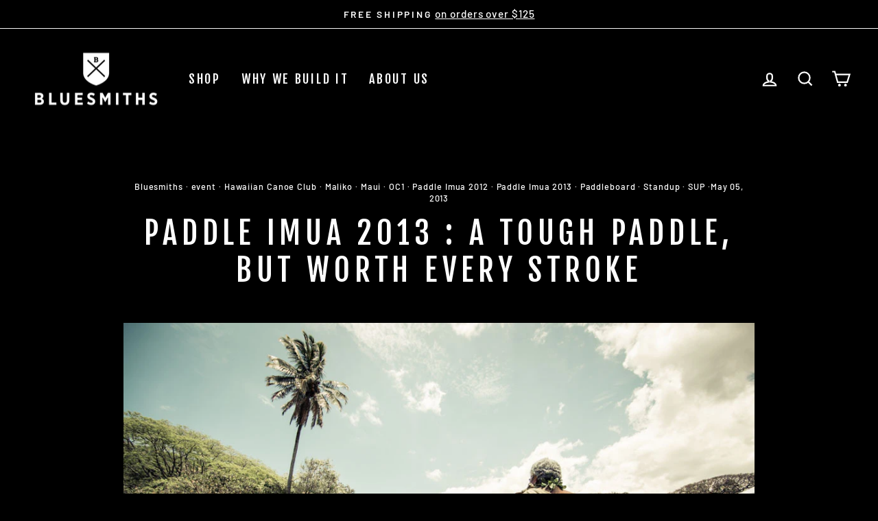

--- FILE ---
content_type: application/x-javascript
request_url: https://proxycheck.zend-apps.com/3.21.102.237.js
body_size: -66
content:
{"status":"ok","3.21.102.237":{"proxy":"yes","type":"VPN","provider":"Amazon.com, Inc.","organisation":"Amazon Technologies Inc"}}